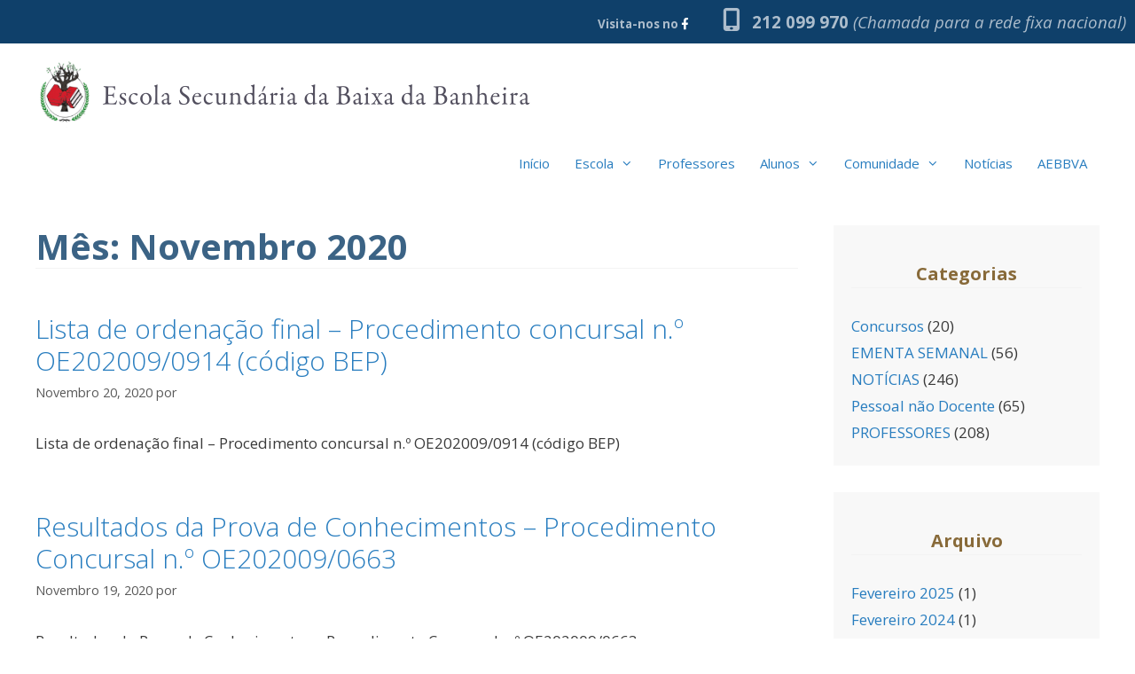

--- FILE ---
content_type: text/html; charset=UTF-8
request_url: https://www.esbb.pt/web/2020/11/
body_size: 13453
content:
<!DOCTYPE html>
<html lang="pt-PT">
<head>
	<meta charset="UTF-8">
	<title>Novembro 2020 &#8211; Escola Secundária da Baixa da Banheira</title>
<meta name='robots' content='max-image-preview:large' />
	<style>img:is([sizes="auto" i], [sizes^="auto," i]) { contain-intrinsic-size: 3000px 1500px }</style>
	<meta name="viewport" content="width=device-width, initial-scale=1"><link href='https://fonts.gstatic.com' crossorigin rel='preconnect' />
<link href='https://fonts.googleapis.com' crossorigin rel='preconnect' />
<link rel="alternate" type="application/rss+xml" title="Escola Secundária da Baixa da Banheira &raquo; Feed" href="https://www.esbb.pt/web/feed/" />
<link rel="alternate" type="application/rss+xml" title="Escola Secundária da Baixa da Banheira &raquo; Feed de comentários" href="https://www.esbb.pt/web/comments/feed/" />
<script>
window._wpemojiSettings = {"baseUrl":"https:\/\/s.w.org\/images\/core\/emoji\/15.0.3\/72x72\/","ext":".png","svgUrl":"https:\/\/s.w.org\/images\/core\/emoji\/15.0.3\/svg\/","svgExt":".svg","source":{"concatemoji":"https:\/\/www.esbb.pt\/web\/wp-includes\/js\/wp-emoji-release.min.js?ver=6.7.4"}};
/*! This file is auto-generated */
!function(i,n){var o,s,e;function c(e){try{var t={supportTests:e,timestamp:(new Date).valueOf()};sessionStorage.setItem(o,JSON.stringify(t))}catch(e){}}function p(e,t,n){e.clearRect(0,0,e.canvas.width,e.canvas.height),e.fillText(t,0,0);var t=new Uint32Array(e.getImageData(0,0,e.canvas.width,e.canvas.height).data),r=(e.clearRect(0,0,e.canvas.width,e.canvas.height),e.fillText(n,0,0),new Uint32Array(e.getImageData(0,0,e.canvas.width,e.canvas.height).data));return t.every(function(e,t){return e===r[t]})}function u(e,t,n){switch(t){case"flag":return n(e,"\ud83c\udff3\ufe0f\u200d\u26a7\ufe0f","\ud83c\udff3\ufe0f\u200b\u26a7\ufe0f")?!1:!n(e,"\ud83c\uddfa\ud83c\uddf3","\ud83c\uddfa\u200b\ud83c\uddf3")&&!n(e,"\ud83c\udff4\udb40\udc67\udb40\udc62\udb40\udc65\udb40\udc6e\udb40\udc67\udb40\udc7f","\ud83c\udff4\u200b\udb40\udc67\u200b\udb40\udc62\u200b\udb40\udc65\u200b\udb40\udc6e\u200b\udb40\udc67\u200b\udb40\udc7f");case"emoji":return!n(e,"\ud83d\udc26\u200d\u2b1b","\ud83d\udc26\u200b\u2b1b")}return!1}function f(e,t,n){var r="undefined"!=typeof WorkerGlobalScope&&self instanceof WorkerGlobalScope?new OffscreenCanvas(300,150):i.createElement("canvas"),a=r.getContext("2d",{willReadFrequently:!0}),o=(a.textBaseline="top",a.font="600 32px Arial",{});return e.forEach(function(e){o[e]=t(a,e,n)}),o}function t(e){var t=i.createElement("script");t.src=e,t.defer=!0,i.head.appendChild(t)}"undefined"!=typeof Promise&&(o="wpEmojiSettingsSupports",s=["flag","emoji"],n.supports={everything:!0,everythingExceptFlag:!0},e=new Promise(function(e){i.addEventListener("DOMContentLoaded",e,{once:!0})}),new Promise(function(t){var n=function(){try{var e=JSON.parse(sessionStorage.getItem(o));if("object"==typeof e&&"number"==typeof e.timestamp&&(new Date).valueOf()<e.timestamp+604800&&"object"==typeof e.supportTests)return e.supportTests}catch(e){}return null}();if(!n){if("undefined"!=typeof Worker&&"undefined"!=typeof OffscreenCanvas&&"undefined"!=typeof URL&&URL.createObjectURL&&"undefined"!=typeof Blob)try{var e="postMessage("+f.toString()+"("+[JSON.stringify(s),u.toString(),p.toString()].join(",")+"));",r=new Blob([e],{type:"text/javascript"}),a=new Worker(URL.createObjectURL(r),{name:"wpTestEmojiSupports"});return void(a.onmessage=function(e){c(n=e.data),a.terminate(),t(n)})}catch(e){}c(n=f(s,u,p))}t(n)}).then(function(e){for(var t in e)n.supports[t]=e[t],n.supports.everything=n.supports.everything&&n.supports[t],"flag"!==t&&(n.supports.everythingExceptFlag=n.supports.everythingExceptFlag&&n.supports[t]);n.supports.everythingExceptFlag=n.supports.everythingExceptFlag&&!n.supports.flag,n.DOMReady=!1,n.readyCallback=function(){n.DOMReady=!0}}).then(function(){return e}).then(function(){var e;n.supports.everything||(n.readyCallback(),(e=n.source||{}).concatemoji?t(e.concatemoji):e.wpemoji&&e.twemoji&&(t(e.twemoji),t(e.wpemoji)))}))}((window,document),window._wpemojiSettings);
</script>
<link rel='stylesheet' id='generate-fonts-css' href='//fonts.googleapis.com/css?family=Open+Sans:300,300italic,regular,italic,600,600italic,700,700italic,800,800italic' media='all' />
<style id='wp-emoji-styles-inline-css'>

	img.wp-smiley, img.emoji {
		display: inline !important;
		border: none !important;
		box-shadow: none !important;
		height: 1em !important;
		width: 1em !important;
		margin: 0 0.07em !important;
		vertical-align: -0.1em !important;
		background: none !important;
		padding: 0 !important;
	}
</style>
<link rel='stylesheet' id='wp-block-library-css' href='https://www.esbb.pt/web/wp-includes/css/dist/block-library/style.min.css?ver=6.7.4' media='all' />
<style id='classic-theme-styles-inline-css'>
/*! This file is auto-generated */
.wp-block-button__link{color:#fff;background-color:#32373c;border-radius:9999px;box-shadow:none;text-decoration:none;padding:calc(.667em + 2px) calc(1.333em + 2px);font-size:1.125em}.wp-block-file__button{background:#32373c;color:#fff;text-decoration:none}
</style>
<style id='global-styles-inline-css'>
:root{--wp--preset--aspect-ratio--square: 1;--wp--preset--aspect-ratio--4-3: 4/3;--wp--preset--aspect-ratio--3-4: 3/4;--wp--preset--aspect-ratio--3-2: 3/2;--wp--preset--aspect-ratio--2-3: 2/3;--wp--preset--aspect-ratio--16-9: 16/9;--wp--preset--aspect-ratio--9-16: 9/16;--wp--preset--color--black: #000000;--wp--preset--color--cyan-bluish-gray: #abb8c3;--wp--preset--color--white: #ffffff;--wp--preset--color--pale-pink: #f78da7;--wp--preset--color--vivid-red: #cf2e2e;--wp--preset--color--luminous-vivid-orange: #ff6900;--wp--preset--color--luminous-vivid-amber: #fcb900;--wp--preset--color--light-green-cyan: #7bdcb5;--wp--preset--color--vivid-green-cyan: #00d084;--wp--preset--color--pale-cyan-blue: #8ed1fc;--wp--preset--color--vivid-cyan-blue: #0693e3;--wp--preset--color--vivid-purple: #9b51e0;--wp--preset--color--contrast: var(--contrast);--wp--preset--color--contrast-2: var(--contrast-2);--wp--preset--color--contrast-3: var(--contrast-3);--wp--preset--color--base: var(--base);--wp--preset--color--base-2: var(--base-2);--wp--preset--color--base-3: var(--base-3);--wp--preset--color--accent: var(--accent);--wp--preset--gradient--vivid-cyan-blue-to-vivid-purple: linear-gradient(135deg,rgba(6,147,227,1) 0%,rgb(155,81,224) 100%);--wp--preset--gradient--light-green-cyan-to-vivid-green-cyan: linear-gradient(135deg,rgb(122,220,180) 0%,rgb(0,208,130) 100%);--wp--preset--gradient--luminous-vivid-amber-to-luminous-vivid-orange: linear-gradient(135deg,rgba(252,185,0,1) 0%,rgba(255,105,0,1) 100%);--wp--preset--gradient--luminous-vivid-orange-to-vivid-red: linear-gradient(135deg,rgba(255,105,0,1) 0%,rgb(207,46,46) 100%);--wp--preset--gradient--very-light-gray-to-cyan-bluish-gray: linear-gradient(135deg,rgb(238,238,238) 0%,rgb(169,184,195) 100%);--wp--preset--gradient--cool-to-warm-spectrum: linear-gradient(135deg,rgb(74,234,220) 0%,rgb(151,120,209) 20%,rgb(207,42,186) 40%,rgb(238,44,130) 60%,rgb(251,105,98) 80%,rgb(254,248,76) 100%);--wp--preset--gradient--blush-light-purple: linear-gradient(135deg,rgb(255,206,236) 0%,rgb(152,150,240) 100%);--wp--preset--gradient--blush-bordeaux: linear-gradient(135deg,rgb(254,205,165) 0%,rgb(254,45,45) 50%,rgb(107,0,62) 100%);--wp--preset--gradient--luminous-dusk: linear-gradient(135deg,rgb(255,203,112) 0%,rgb(199,81,192) 50%,rgb(65,88,208) 100%);--wp--preset--gradient--pale-ocean: linear-gradient(135deg,rgb(255,245,203) 0%,rgb(182,227,212) 50%,rgb(51,167,181) 100%);--wp--preset--gradient--electric-grass: linear-gradient(135deg,rgb(202,248,128) 0%,rgb(113,206,126) 100%);--wp--preset--gradient--midnight: linear-gradient(135deg,rgb(2,3,129) 0%,rgb(40,116,252) 100%);--wp--preset--font-size--small: 13px;--wp--preset--font-size--medium: 20px;--wp--preset--font-size--large: 36px;--wp--preset--font-size--x-large: 42px;--wp--preset--spacing--20: 0.44rem;--wp--preset--spacing--30: 0.67rem;--wp--preset--spacing--40: 1rem;--wp--preset--spacing--50: 1.5rem;--wp--preset--spacing--60: 2.25rem;--wp--preset--spacing--70: 3.38rem;--wp--preset--spacing--80: 5.06rem;--wp--preset--shadow--natural: 6px 6px 9px rgba(0, 0, 0, 0.2);--wp--preset--shadow--deep: 12px 12px 50px rgba(0, 0, 0, 0.4);--wp--preset--shadow--sharp: 6px 6px 0px rgba(0, 0, 0, 0.2);--wp--preset--shadow--outlined: 6px 6px 0px -3px rgba(255, 255, 255, 1), 6px 6px rgba(0, 0, 0, 1);--wp--preset--shadow--crisp: 6px 6px 0px rgba(0, 0, 0, 1);}:where(.is-layout-flex){gap: 0.5em;}:where(.is-layout-grid){gap: 0.5em;}body .is-layout-flex{display: flex;}.is-layout-flex{flex-wrap: wrap;align-items: center;}.is-layout-flex > :is(*, div){margin: 0;}body .is-layout-grid{display: grid;}.is-layout-grid > :is(*, div){margin: 0;}:where(.wp-block-columns.is-layout-flex){gap: 2em;}:where(.wp-block-columns.is-layout-grid){gap: 2em;}:where(.wp-block-post-template.is-layout-flex){gap: 1.25em;}:where(.wp-block-post-template.is-layout-grid){gap: 1.25em;}.has-black-color{color: var(--wp--preset--color--black) !important;}.has-cyan-bluish-gray-color{color: var(--wp--preset--color--cyan-bluish-gray) !important;}.has-white-color{color: var(--wp--preset--color--white) !important;}.has-pale-pink-color{color: var(--wp--preset--color--pale-pink) !important;}.has-vivid-red-color{color: var(--wp--preset--color--vivid-red) !important;}.has-luminous-vivid-orange-color{color: var(--wp--preset--color--luminous-vivid-orange) !important;}.has-luminous-vivid-amber-color{color: var(--wp--preset--color--luminous-vivid-amber) !important;}.has-light-green-cyan-color{color: var(--wp--preset--color--light-green-cyan) !important;}.has-vivid-green-cyan-color{color: var(--wp--preset--color--vivid-green-cyan) !important;}.has-pale-cyan-blue-color{color: var(--wp--preset--color--pale-cyan-blue) !important;}.has-vivid-cyan-blue-color{color: var(--wp--preset--color--vivid-cyan-blue) !important;}.has-vivid-purple-color{color: var(--wp--preset--color--vivid-purple) !important;}.has-black-background-color{background-color: var(--wp--preset--color--black) !important;}.has-cyan-bluish-gray-background-color{background-color: var(--wp--preset--color--cyan-bluish-gray) !important;}.has-white-background-color{background-color: var(--wp--preset--color--white) !important;}.has-pale-pink-background-color{background-color: var(--wp--preset--color--pale-pink) !important;}.has-vivid-red-background-color{background-color: var(--wp--preset--color--vivid-red) !important;}.has-luminous-vivid-orange-background-color{background-color: var(--wp--preset--color--luminous-vivid-orange) !important;}.has-luminous-vivid-amber-background-color{background-color: var(--wp--preset--color--luminous-vivid-amber) !important;}.has-light-green-cyan-background-color{background-color: var(--wp--preset--color--light-green-cyan) !important;}.has-vivid-green-cyan-background-color{background-color: var(--wp--preset--color--vivid-green-cyan) !important;}.has-pale-cyan-blue-background-color{background-color: var(--wp--preset--color--pale-cyan-blue) !important;}.has-vivid-cyan-blue-background-color{background-color: var(--wp--preset--color--vivid-cyan-blue) !important;}.has-vivid-purple-background-color{background-color: var(--wp--preset--color--vivid-purple) !important;}.has-black-border-color{border-color: var(--wp--preset--color--black) !important;}.has-cyan-bluish-gray-border-color{border-color: var(--wp--preset--color--cyan-bluish-gray) !important;}.has-white-border-color{border-color: var(--wp--preset--color--white) !important;}.has-pale-pink-border-color{border-color: var(--wp--preset--color--pale-pink) !important;}.has-vivid-red-border-color{border-color: var(--wp--preset--color--vivid-red) !important;}.has-luminous-vivid-orange-border-color{border-color: var(--wp--preset--color--luminous-vivid-orange) !important;}.has-luminous-vivid-amber-border-color{border-color: var(--wp--preset--color--luminous-vivid-amber) !important;}.has-light-green-cyan-border-color{border-color: var(--wp--preset--color--light-green-cyan) !important;}.has-vivid-green-cyan-border-color{border-color: var(--wp--preset--color--vivid-green-cyan) !important;}.has-pale-cyan-blue-border-color{border-color: var(--wp--preset--color--pale-cyan-blue) !important;}.has-vivid-cyan-blue-border-color{border-color: var(--wp--preset--color--vivid-cyan-blue) !important;}.has-vivid-purple-border-color{border-color: var(--wp--preset--color--vivid-purple) !important;}.has-vivid-cyan-blue-to-vivid-purple-gradient-background{background: var(--wp--preset--gradient--vivid-cyan-blue-to-vivid-purple) !important;}.has-light-green-cyan-to-vivid-green-cyan-gradient-background{background: var(--wp--preset--gradient--light-green-cyan-to-vivid-green-cyan) !important;}.has-luminous-vivid-amber-to-luminous-vivid-orange-gradient-background{background: var(--wp--preset--gradient--luminous-vivid-amber-to-luminous-vivid-orange) !important;}.has-luminous-vivid-orange-to-vivid-red-gradient-background{background: var(--wp--preset--gradient--luminous-vivid-orange-to-vivid-red) !important;}.has-very-light-gray-to-cyan-bluish-gray-gradient-background{background: var(--wp--preset--gradient--very-light-gray-to-cyan-bluish-gray) !important;}.has-cool-to-warm-spectrum-gradient-background{background: var(--wp--preset--gradient--cool-to-warm-spectrum) !important;}.has-blush-light-purple-gradient-background{background: var(--wp--preset--gradient--blush-light-purple) !important;}.has-blush-bordeaux-gradient-background{background: var(--wp--preset--gradient--blush-bordeaux) !important;}.has-luminous-dusk-gradient-background{background: var(--wp--preset--gradient--luminous-dusk) !important;}.has-pale-ocean-gradient-background{background: var(--wp--preset--gradient--pale-ocean) !important;}.has-electric-grass-gradient-background{background: var(--wp--preset--gradient--electric-grass) !important;}.has-midnight-gradient-background{background: var(--wp--preset--gradient--midnight) !important;}.has-small-font-size{font-size: var(--wp--preset--font-size--small) !important;}.has-medium-font-size{font-size: var(--wp--preset--font-size--medium) !important;}.has-large-font-size{font-size: var(--wp--preset--font-size--large) !important;}.has-x-large-font-size{font-size: var(--wp--preset--font-size--x-large) !important;}
:where(.wp-block-post-template.is-layout-flex){gap: 1.25em;}:where(.wp-block-post-template.is-layout-grid){gap: 1.25em;}
:where(.wp-block-columns.is-layout-flex){gap: 2em;}:where(.wp-block-columns.is-layout-grid){gap: 2em;}
:root :where(.wp-block-pullquote){font-size: 1.5em;line-height: 1.6;}
</style>
<link rel='stylesheet' id='contact-form-7-css' href='https://www.esbb.pt/web/wp-content/plugins/contact-form-7/includes/css/styles.css?ver=6.0.3' media='all' />
<link rel='stylesheet' id='document-gallery-css' href='https://www.esbb.pt/web/wp-content/plugins/document-gallery/assets/css/style.min.css?ver=4.4.4' media='all' />
<link rel='stylesheet' id='fontawesome-css-6-css' href='https://www.esbb.pt/web/wp-content/plugins/wp-font-awesome/font-awesome/css/fontawesome-all.min.css?ver=1.8.0' media='all' />
<link rel='stylesheet' id='fontawesome-css-4-css' href='https://www.esbb.pt/web/wp-content/plugins/wp-font-awesome/font-awesome/css/v4-shims.min.css?ver=1.8.0' media='all' />
<link rel='stylesheet' id='generate-style-grid-css' href='https://www.esbb.pt/web/wp-content/themes/generatepress/assets/css/unsemantic-grid.min.css?ver=3.5.1' media='all' />
<link rel='stylesheet' id='generate-style-css' href='https://www.esbb.pt/web/wp-content/themes/generatepress/assets/css/style.min.css?ver=3.5.1' media='all' />
<style id='generate-style-inline-css'>
body{background-color:#ffffff;color:#3a3a3a;}a{color:#287dbf;}a:hover, a:focus, a:active{color:#164569;}body .grid-container{max-width:1400px;}.wp-block-group__inner-container{max-width:1400px;margin-left:auto;margin-right:auto;}.generate-back-to-top{font-size:20px;border-radius:3px;position:fixed;bottom:30px;right:30px;line-height:40px;width:40px;text-align:center;z-index:10;transition:opacity 300ms ease-in-out;opacity:0.1;transform:translateY(1000px);}.generate-back-to-top__show{opacity:1;transform:translateY(0);}:root{--contrast:#222222;--contrast-2:#575760;--contrast-3:#b2b2be;--base:#f0f0f0;--base-2:#f7f8f9;--base-3:#ffffff;--accent:#1e73be;}:root .has-contrast-color{color:var(--contrast);}:root .has-contrast-background-color{background-color:var(--contrast);}:root .has-contrast-2-color{color:var(--contrast-2);}:root .has-contrast-2-background-color{background-color:var(--contrast-2);}:root .has-contrast-3-color{color:var(--contrast-3);}:root .has-contrast-3-background-color{background-color:var(--contrast-3);}:root .has-base-color{color:var(--base);}:root .has-base-background-color{background-color:var(--base);}:root .has-base-2-color{color:var(--base-2);}:root .has-base-2-background-color{background-color:var(--base-2);}:root .has-base-3-color{color:var(--base-3);}:root .has-base-3-background-color{background-color:var(--base-3);}:root .has-accent-color{color:var(--accent);}:root .has-accent-background-color{background-color:var(--accent);}body, button, input, select, textarea{font-family:"Open Sans", sans-serif;}body{line-height:1.5;}.entry-content > [class*="wp-block-"]:not(:last-child):not(.wp-block-heading){margin-bottom:1.5em;}.main-title{font-size:45px;}.main-navigation .main-nav ul ul li a{font-size:14px;}.sidebar .widget, .footer-widgets .widget{font-size:17px;}h1{font-weight:300;font-size:40px;}h2{font-weight:300;font-size:30px;}h3{font-size:20px;}h4{font-size:inherit;}h5{font-size:inherit;}@media (max-width:768px){.main-title{font-size:30px;}h1{font-size:30px;}h2{font-size:25px;}}.top-bar{background-color:#636363;color:#ffffff;}.top-bar a{color:#ffffff;}.top-bar a:hover{color:#303030;}.site-header{background-color:#ffffff;color:#3a3a3a;}.site-header a{color:#3a3a3a;}.main-title a,.main-title a:hover{color:#222222;}.site-description{color:#757575;}.main-navigation,.main-navigation ul ul{background-color:#222222;}.main-navigation .main-nav ul li a, .main-navigation .menu-toggle, .main-navigation .menu-bar-items{color:#ffffff;}.main-navigation .main-nav ul li:not([class*="current-menu-"]):hover > a, .main-navigation .main-nav ul li:not([class*="current-menu-"]):focus > a, .main-navigation .main-nav ul li.sfHover:not([class*="current-menu-"]) > a, .main-navigation .menu-bar-item:hover > a, .main-navigation .menu-bar-item.sfHover > a{color:#ffffff;background-color:#3f3f3f;}button.menu-toggle:hover,button.menu-toggle:focus,.main-navigation .mobile-bar-items a,.main-navigation .mobile-bar-items a:hover,.main-navigation .mobile-bar-items a:focus{color:#ffffff;}.main-navigation .main-nav ul li[class*="current-menu-"] > a{color:#ffffff;background-color:#3f3f3f;}.navigation-search input[type="search"],.navigation-search input[type="search"]:active, .navigation-search input[type="search"]:focus, .main-navigation .main-nav ul li.search-item.active > a, .main-navigation .menu-bar-items .search-item.active > a{color:#ffffff;background-color:#3f3f3f;}.main-navigation ul ul{background-color:#3f3f3f;}.main-navigation .main-nav ul ul li a{color:#ffffff;}.main-navigation .main-nav ul ul li:not([class*="current-menu-"]):hover > a,.main-navigation .main-nav ul ul li:not([class*="current-menu-"]):focus > a, .main-navigation .main-nav ul ul li.sfHover:not([class*="current-menu-"]) > a{color:#ffffff;background-color:#4f4f4f;}.main-navigation .main-nav ul ul li[class*="current-menu-"] > a{color:#ffffff;background-color:#4f4f4f;}.separate-containers .inside-article, .separate-containers .comments-area, .separate-containers .page-header, .one-container .container, .separate-containers .paging-navigation, .inside-page-header{background-color:#ffffff;}.entry-meta{color:#595959;}.entry-meta a{color:#595959;}.entry-meta a:hover{color:#1e73be;}.sidebar .widget{background-color:#ffffff;}.sidebar .widget .widget-title{color:#000000;}.footer-widgets{background-color:#ffffff;}.footer-widgets .widget-title{color:#000000;}.site-info{color:#ffffff;background-color:#222222;}.site-info a{color:#ffffff;}.site-info a:hover{color:#606060;}.footer-bar .widget_nav_menu .current-menu-item a{color:#606060;}input[type="text"],input[type="email"],input[type="url"],input[type="password"],input[type="search"],input[type="tel"],input[type="number"],textarea,select{color:#666666;background-color:#fafafa;border-color:#cccccc;}input[type="text"]:focus,input[type="email"]:focus,input[type="url"]:focus,input[type="password"]:focus,input[type="search"]:focus,input[type="tel"]:focus,input[type="number"]:focus,textarea:focus,select:focus{color:#666666;background-color:#ffffff;border-color:#bfbfbf;}button,html input[type="button"],input[type="reset"],input[type="submit"],a.button,a.wp-block-button__link:not(.has-background){color:#ffffff;background-color:#666666;}button:hover,html input[type="button"]:hover,input[type="reset"]:hover,input[type="submit"]:hover,a.button:hover,button:focus,html input[type="button"]:focus,input[type="reset"]:focus,input[type="submit"]:focus,a.button:focus,a.wp-block-button__link:not(.has-background):active,a.wp-block-button__link:not(.has-background):focus,a.wp-block-button__link:not(.has-background):hover{color:#ffffff;background-color:#3f3f3f;}a.generate-back-to-top{background-color:rgba( 0,0,0,0.4 );color:#ffffff;}a.generate-back-to-top:hover,a.generate-back-to-top:focus{background-color:rgba( 0,0,0,0.6 );color:#ffffff;}:root{--gp-search-modal-bg-color:var(--base-3);--gp-search-modal-text-color:var(--contrast);--gp-search-modal-overlay-bg-color:rgba(0,0,0,0.2);}@media (max-width: 768px){.main-navigation .menu-bar-item:hover > a, .main-navigation .menu-bar-item.sfHover > a{background:none;color:#ffffff;}}.inside-top-bar{padding:10px;}.inside-header{padding:40px;}.site-main .wp-block-group__inner-container{padding:40px;}.entry-content .alignwide, body:not(.no-sidebar) .entry-content .alignfull{margin-left:-40px;width:calc(100% + 80px);max-width:calc(100% + 80px);}.main-navigation .main-nav ul li a,.menu-toggle,.main-navigation .mobile-bar-items a{padding-left:14px;padding-right:14px;}.main-navigation .main-nav ul ul li a{padding:10px 14px 10px 14px;}.rtl .menu-item-has-children .dropdown-menu-toggle{padding-left:14px;}.menu-item-has-children .dropdown-menu-toggle{padding-right:14px;}.rtl .main-navigation .main-nav ul li.menu-item-has-children > a{padding-right:14px;}.site-info{padding:20px;}@media (max-width:768px){.separate-containers .inside-article, .separate-containers .comments-area, .separate-containers .page-header, .separate-containers .paging-navigation, .one-container .site-content, .inside-page-header{padding:30px;}.site-main .wp-block-group__inner-container{padding:30px;}.site-info{padding-right:10px;padding-left:10px;}.entry-content .alignwide, body:not(.no-sidebar) .entry-content .alignfull{margin-left:-30px;width:calc(100% + 60px);max-width:calc(100% + 60px);}}.one-container .sidebar .widget{padding:0px;}@media (max-width: 768px){.main-navigation .menu-toggle,.main-navigation .mobile-bar-items,.sidebar-nav-mobile:not(#sticky-placeholder){display:block;}.main-navigation ul,.gen-sidebar-nav{display:none;}[class*="nav-float-"] .site-header .inside-header > *{float:none;clear:both;}}
.dynamic-author-image-rounded{border-radius:100%;}.dynamic-featured-image, .dynamic-author-image{vertical-align:middle;}.one-container.blog .dynamic-content-template:not(:last-child), .one-container.archive .dynamic-content-template:not(:last-child){padding-bottom:0px;}.dynamic-entry-excerpt > p:last-child{margin-bottom:0px;}
</style>
<link rel='stylesheet' id='generate-mobile-style-css' href='https://www.esbb.pt/web/wp-content/themes/generatepress/assets/css/mobile.min.css?ver=3.5.1' media='all' />
<link rel='stylesheet' id='generate-font-icons-css' href='https://www.esbb.pt/web/wp-content/themes/generatepress/assets/css/components/font-icons.min.css?ver=3.5.1' media='all' />
<link rel='stylesheet' id='font-awesome-css' href='https://www.esbb.pt/web/wp-content/themes/generatepress/assets/css/components/font-awesome.min.css?ver=4.7' media='all' />
<link rel='stylesheet' id='generate-blog-images-css' href='https://www.esbb.pt/web/wp-content/plugins/gp-premium/blog/functions/css/featured-images.min.css?ver=2.5.0' media='all' />
		<script type="text/javascript">
			ajaxurl = typeof(ajaxurl) !== 'string' ? 'https://www.esbb.pt/web/wp-admin/admin-ajax.php' : ajaxurl;
		</script>
		<script src="https://www.esbb.pt/web/wp-includes/js/jquery/jquery.min.js?ver=3.7.1" id="jquery-core-js"></script>
<script src="https://www.esbb.pt/web/wp-includes/js/jquery/jquery-migrate.min.js?ver=3.4.1" id="jquery-migrate-js"></script>
<link rel="https://api.w.org/" href="https://www.esbb.pt/web/wp-json/" /><link rel="EditURI" type="application/rsd+xml" title="RSD" href="https://www.esbb.pt/web/xmlrpc.php?rsd" />
<meta name="generator" content="WordPress 6.7.4" />
		<style id="wp-custom-css">
			/*
Aqui pode adicionar o seu próprio CSS.

Clique no ícone de ajuda acima para saber mais.
*/




/* BARRA DE TOPO CONTACTOS E REDES SOCIAOS*/
.top-bar {
text-align:right;
margin:0;
padding:0px;
background-color:#0F406A;
color:#ADBDCC;
}

/*RODAPÉ SITEINFO*/
.site-info {
display: none;
}

.main-navigation, .main-navigation ul ul {
    background-color: #ffffff;
}

.main-navigation .main-nav ul li a, .menu-toggle {
 color: #287DBF;
/*font-weight:bold;*/
}


/*Menu de Topo*/
.main-navigation .main-nav ul li > a:hover, .main-navigation .main-nav ul li > a:focus,  .main-navigation .main-nav ul li.sfHover > a {
    color: #164569;
    background-color: #FFFFFF;

}
button.menu-toggle:hover, button.menu-toggle:focus, .main-navigation .mobile-bar-items a, .main-navigation .mobile-bar-items a:hover, .main-navigation .mobile-bar-items a:focus {
    color: #ffffff;
}
.main-navigation .main-nav ul li[class*="current-menu-"] > a {
    color: #164569;
    background-color: #ffffff;
font-weight:bold;
}
.main-navigation .main-nav ul li[class*="current-menu-"] > a:hover, .main-navigation .main-nav ul li[class*="current-menu-"].sfHover > a {
    color: #ffffff;
    background-color: #195076;

}
.navigation-search input[type="search"], .navigation-search input[type="search"]:active {
    color: #195076;
    background-color: #195076;

}
.navigation-search input[type="search"]:focus {
    color: red;
    background-color: #195076;
}
.main-navigation ul ul {
    background-color: #195076;
color: red;
}

.inside-header{
padding-top:20px;
padding-bottom:0px;
}

.main-nav{
padding-top:10px;
}

/*LISTAS*/

ul li.listesbb {
    list-style: disc inside none;
}

#listesbb {
margin-bottom:20px;
margin-left: 30px;
}

#listesbb li {
list-style: disc outside none;
}

/* REMOVER NOME DA CATEGORIA NO ARTIGO*/ 
.cat-links {
	display: none;
}

/* REMOVER NOME DO ADMINISTRADOR DO ARGIGO*/ 
span.author.vcard {
display: none;
}

footer.entry-meta{
display: none;
}

h2{

}

div.inside-article{
margin-bottom:0px;
}

hr{
margin:0px;
margin-top:20px;
}

article {
margin:0px;
}

.sidebar .widget {
    background-color: #F8F8F8;
padding-left:10px;
}

.sidebar .widget .widget-title {
    color: #886A39;
text-align: center;
padding-top:20px;
font-weight: bold;
border-bottom: 1px solid #F3F3F3;
}

.one-container .sidebar .widget {
    padding: 20px;
}

.page-header {
    margin-bottom: 50px;
border-bottom: 1px solid #F3F3F3;

}

div.taxonomy-description{
display: none;
}

h1.page-title{
font-weight: bold;
color:#3B6385;
}

.entry-content, .entry-summary, .page-content {
    margin: 1em 0 0;
}

.read-more-container{
border-bottom: 1px solid #F3F3F3;
padding-bottom:5px;
}

.one-container .inside-article {
    padding: 0 0 0px;
}

.post-image {
    margin: 1em 0 0;
}		</style>
		</head>

<body data-rsssl=1 class="archive date wp-custom-logo wp-embed-responsive post-image-below-header post-image-aligned-center sticky-menu-fade right-sidebar nav-float-right one-container contained-header active-footer-widgets-2 header-aligned-left dropdown-hover" itemtype="https://schema.org/Blog" itemscope>
	<a class="screen-reader-text skip-link" href="#content" title="Saltar para o conteúdo">Saltar para o conteúdo</a>		<div class="top-bar top-bar-align-right">
			<div class="inside-top-bar grid-container grid-parent">
				<aside id="sow-editor-5" class="widget inner-padding widget_sow-editor"><div
			
			class="so-widget-sow-editor so-widget-sow-editor-base"
			
		><h2 class="widget-title">Barra de topo</h2>
<div class="siteorigin-widget-tinymce textwidget">
	<span style="font-size: 10pt; padding-right: 6px;">
<strong>Visita-nos no</strong>

<a href="https://www.facebook.com/pages/ESBB/500720663328105?sk=timeline" target="_blank" rel="noopener"><span style="padding-right: 30px;"><i class="fa fa-facebook"></i></span></a></span>
<i class="fa fa-mobile fa-2x"></i>
<span style="font-size: 14pt; padding-left: 10px;"><strong> 212 099 970 </strong><em>(Chamada para a rede fixa nacional)</em></span></div>
</div></aside>			</div>
		</div>
				<header class="site-header grid-container grid-parent" id="masthead" aria-label="Site"  itemtype="https://schema.org/WPHeader" itemscope>
			<div class="inside-header grid-container grid-parent">
				<div class="site-logo">
					<a href="https://www.esbb.pt/web/" rel="home">
						<img  class="header-image is-logo-image" alt="Escola Secundária da Baixa da Banheira" src="https://www.esbb.pt/web/wp-content/uploads/2020/09/ESBB_Logo.png" />
					</a>
				</div>		<nav class="main-navigation grid-container grid-parent sub-menu-right" id="site-navigation" aria-label="Principal"  itemtype="https://schema.org/SiteNavigationElement" itemscope>
			<div class="inside-navigation grid-container grid-parent">
								<button class="menu-toggle" aria-controls="primary-menu" aria-expanded="false">
					<span class="mobile-menu">Menu</span>				</button>
				<div id="primary-menu" class="main-nav"><ul id="menu-menu-geral-de-topo" class=" menu sf-menu"><li id="menu-item-120" class="menu-item menu-item-type-post_type menu-item-object-page menu-item-home menu-item-120"><a href="https://www.esbb.pt/web/">Início</a></li>
<li id="menu-item-123" class="menu-item menu-item-type-post_type menu-item-object-page menu-item-has-children menu-item-123"><a href="https://www.esbb.pt/web/escola-pagina-menu/">Escola<span role="presentation" class="dropdown-menu-toggle"></span></a>
<ul class="sub-menu">
	<li id="menu-item-1914" class="menu-item menu-item-type-post_type menu-item-object-post menu-item-1914"><a href="https://www.esbb.pt/web/2018/03/12/jantar-comemorativo-do-40-o-aniversario-da-escola-secundaria-da-baixa-da-banheira/">Comemorações do 40.º aniversário da ESBB</a></li>
	<li id="menu-item-1046" class="menu-item menu-item-type-custom menu-item-object-custom menu-item-has-children menu-item-1046"><a>Ação Social Escolar<span role="presentation" class="dropdown-menu-toggle"></span></a>
	<ul class="sub-menu">
		<li id="menu-item-125" class="menu-item menu-item-type-post_type menu-item-object-page menu-item-125"><a href="https://www.esbb.pt/web/escola-pagina-menu/acao-social-escolar/auxilios-economicos/">Auxílios Económicos</a></li>
		<li id="menu-item-126" class="menu-item menu-item-type-post_type menu-item-object-page menu-item-126"><a href="https://www.esbb.pt/web/escola-pagina-menu/acao-social-escolar/bufete/">Bufete</a></li>
		<li id="menu-item-127" class="menu-item menu-item-type-post_type menu-item-object-page menu-item-127"><a href="https://www.esbb.pt/web/escola-pagina-menu/acao-social-escolar/papelaria/">Papelaria</a></li>
		<li id="menu-item-128" class="menu-item menu-item-type-post_type menu-item-object-page menu-item-128"><a href="https://www.esbb.pt/web/escola-pagina-menu/acao-social-escolar/refeitorio/">Refeitório</a></li>
		<li id="menu-item-129" class="menu-item menu-item-type-post_type menu-item-object-page menu-item-129"><a href="https://www.esbb.pt/web/escola-pagina-menu/acao-social-escolar/seguro-escolar/">Seguro Escolar</a></li>
		<li id="menu-item-130" class="menu-item menu-item-type-post_type menu-item-object-page menu-item-130"><a href="https://www.esbb.pt/web/escola-pagina-menu/acao-social-escolar/transportes-escolares/">Transportes Escolares</a></li>
	</ul>
</li>
	<li id="menu-item-131" class="menu-item menu-item-type-post_type menu-item-object-page menu-item-131"><a href="https://www.esbb.pt/web/escola-pagina-menu/clube-da-ciencia/">Clube da Ciência</a></li>
	<li id="menu-item-1247" class="menu-item menu-item-type-post_type menu-item-object-page menu-item-1247"><a href="https://www.esbb.pt/web/escola-pagina-menu/documentos-gerais/">Documentos Gerais</a></li>
	<li id="menu-item-1049" class="menu-item menu-item-type-custom menu-item-object-custom menu-item-has-children menu-item-1049"><a>Serviços<span role="presentation" class="dropdown-menu-toggle"></span></a>
	<ul class="sub-menu">
		<li id="menu-item-144" class="menu-item menu-item-type-post_type menu-item-object-page menu-item-144"><a href="https://www.esbb.pt/web/escola-pagina-menu/servicos/cdibiblioteca/">CDI/Biblioteca</a></li>
		<li id="menu-item-145" class="menu-item menu-item-type-post_type menu-item-object-page menu-item-145"><a href="https://www.esbb.pt/web/escola-pagina-menu/servicos/reprografia/">Reprografia</a></li>
		<li id="menu-item-146" class="menu-item menu-item-type-post_type menu-item-object-page menu-item-146"><a href="https://www.esbb.pt/web/escola-pagina-menu/servicos/secretaria/">Secretaria</a></li>
	</ul>
</li>
	<li id="menu-item-3298" class="menu-item menu-item-type-taxonomy menu-item-object-category menu-item-3298"><a href="https://www.esbb.pt/web/category/ementas/">Ementa Semanal</a></li>
	<li id="menu-item-1562" class="menu-item menu-item-type-custom menu-item-object-custom menu-item-1562"><a href="http://www.esbb.pt/modules/tinycontent/pdf/ESBB_Atendimento_Qualifica.pdf">Centro Qualifica</a></li>
	<li id="menu-item-260" class="menu-item menu-item-type-post_type menu-item-object-page menu-item-260"><a href="https://www.esbb.pt/web/escola-pagina-menu/links/">Links</a></li>
	<li id="menu-item-263" class="menu-item menu-item-type-post_type menu-item-object-page menu-item-263"><a href="https://www.esbb.pt/web/contactos/">Contactos</a></li>
</ul>
</li>
<li id="menu-item-166" class="menu-item menu-item-type-taxonomy menu-item-object-category menu-item-166"><a href="https://www.esbb.pt/web/category/concursos/concursospessoaldocente/">Professores</a></li>
<li id="menu-item-121" class="menu-item menu-item-type-post_type menu-item-object-page menu-item-has-children menu-item-121"><a href="https://www.esbb.pt/web/alunos-pagina-menu/">Alunos<span role="presentation" class="dropdown-menu-toggle"></span></a>
<ul class="sub-menu">
	<li id="menu-item-4525" class="menu-item menu-item-type-post_type menu-item-object-page menu-item-4525"><a href="https://www.esbb.pt/web/exames-2024/">Exames 2024</a></li>
	<li id="menu-item-3773" class="menu-item menu-item-type-custom menu-item-object-custom menu-item-3773"><a href="https://aebbva.pt/manuais-escolares-2024-2025/">Manuais Escolares</a></li>
	<li id="menu-item-149" class="menu-item menu-item-type-custom menu-item-object-custom menu-item-149"><a href="http://cursos.esbb.pt/">Oferta Formativa 20/21</a></li>
	<li id="menu-item-164" class="menu-item menu-item-type-post_type menu-item-object-page menu-item-164"><a href="https://www.esbb.pt/web/alunos-pagina-menu/rvcccno/">RVCC/CNO</a></li>
</ul>
</li>
<li id="menu-item-122" class="menu-item menu-item-type-post_type menu-item-object-page menu-item-has-children menu-item-122"><a href="https://www.esbb.pt/web/comunidade-pagina-menu/">Comunidade<span role="presentation" class="dropdown-menu-toggle"></span></a>
<ul class="sub-menu">
	<li id="menu-item-170" class="menu-item menu-item-type-post_type menu-item-object-page menu-item-170"><a href="https://www.esbb.pt/web/comunidade-pagina-menu/associacao-de-estudantes/">Associação de Estudantes</a></li>
	<li id="menu-item-171" class="menu-item menu-item-type-taxonomy menu-item-object-category menu-item-171"><a href="https://www.esbb.pt/web/category/concursos/concursospessoalnaodocente/">Pessoal não Docente &#8211; Concursos</a></li>
	<li id="menu-item-181" class="menu-item menu-item-type-post_type menu-item-object-page menu-item-181"><a href="https://www.esbb.pt/web/comunidade-pagina-menu/associacao-de-pais/">Associação de Pais e Encarregados de Educação</a></li>
	<li id="menu-item-183" class="menu-item menu-item-type-post_type menu-item-object-page menu-item-183"><a href="https://www.esbb.pt/web/comunidade-pagina-menu/formularios-uteis/">Formulários úteis</a></li>
	<li id="menu-item-184" class="menu-item menu-item-type-post_type menu-item-object-page menu-item-184"><a href="https://www.esbb.pt/web/comunidade-pagina-menu/protocolos-e-acordos/">Protocolos e Acordos</a></li>
	<li id="menu-item-1285" class="menu-item menu-item-type-custom menu-item-object-custom menu-item-1285"><a href="https://www.ine.pt/xportal/xmain?xpgid=ine_main&#038;xpid=INE">Estatísticas</a></li>
</ul>
</li>
<li id="menu-item-167" class="menu-item menu-item-type-taxonomy menu-item-object-category menu-item-167"><a href="https://www.esbb.pt/web/category/geral/">Notícias</a></li>
<li id="menu-item-3278" class="menu-item menu-item-type-custom menu-item-object-custom menu-item-3278"><a href="https://aebbva.pt/">AEBBVA</a></li>
</ul></div>			</div>
		</nav>
					</div>
		</header>
		
	<div class="site grid-container container hfeed grid-parent" id="page">
				<div class="site-content" id="content">
			
	<div class="content-area grid-parent mobile-grid-100 grid-75 tablet-grid-75" id="primary">
		<main class="site-main" id="main">
					<header class="page-header" aria-label="Página">
			
			<h1 class="page-title">
				Mês: <span>Novembro 2020</span>			</h1>

					</header>
		<article id="post-3471" class="post-3471 post type-post status-publish format-standard hentry category-concursospessoalnaodocente" itemtype="https://schema.org/CreativeWork" itemscope>
	<div class="inside-article">
					<header class="entry-header">
				<h2 class="entry-title" itemprop="headline"><a href="https://www.esbb.pt/web/2020/11/20/lista-de-ordenacao-final-procedimento-concursal-n-o-oe202009-0914-codigo-bep/" rel="bookmark">Lista de ordenação final &#8211; Procedimento concursal n.º OE202009/0914 (código BEP)</a></h2>		<div class="entry-meta">
			<span class="posted-on"><time class="updated" datetime="2020-12-10T22:38:09+00:00" itemprop="dateModified">Dezembro 10, 2020</time><time class="entry-date published" datetime="2020-11-20T16:10:01+00:00" itemprop="datePublished">Novembro 20, 2020</time></span> <span class="byline">por <span class="author vcard" itemprop="author" itemtype="https://schema.org/Person" itemscope><a class="url fn n" href="https://www.esbb.pt/web/author/esbbadmin2017/" title="Ver todos os artigos de ESBBadmin2017" rel="author" itemprop="url"><span class="author-name" itemprop="name">ESBBadmin2017</span></a></span></span> 		</div>
					</header>
			
			<div class="entry-summary" itemprop="text">
				<p>Lista de ordenação final – Procedimento concursal n.º OE202009/0914 (código BEP)</p>
			</div>

				<footer class="entry-meta" aria-label="Metadados de conteúdo">
			<span class="cat-links"><span class="screen-reader-text">Categorias </span><a href="https://www.esbb.pt/web/category/concursos/concursospessoalnaodocente/" rel="category tag">Pessoal não Docente</a></span> 		</footer>
			</div>
</article>
<article id="post-3466" class="post-3466 post type-post status-publish format-standard hentry category-concursospessoalnaodocente" itemtype="https://schema.org/CreativeWork" itemscope>
	<div class="inside-article">
					<header class="entry-header">
				<h2 class="entry-title" itemprop="headline"><a href="https://www.esbb.pt/web/2020/11/19/resultados-da-prova-de-conhecimentos-procedimento-concursal-n-o-oe202009-0663/" rel="bookmark">Resultados da Prova de Conhecimentos &#8211; Procedimento Concursal n.º OE202009/0663</a></h2>		<div class="entry-meta">
			<span class="posted-on"><time class="entry-date published" datetime="2020-11-19T11:15:02+00:00" itemprop="datePublished">Novembro 19, 2020</time></span> <span class="byline">por <span class="author vcard" itemprop="author" itemtype="https://schema.org/Person" itemscope><a class="url fn n" href="https://www.esbb.pt/web/author/esbbadmin2017/" title="Ver todos os artigos de ESBBadmin2017" rel="author" itemprop="url"><span class="author-name" itemprop="name">ESBBadmin2017</span></a></span></span> 		</div>
					</header>
			
			<div class="entry-summary" itemprop="text">
				<p>Resultados da Prova de Conhecimentos &#8211; Procedimento Concursal n.º OE202009/0663</p>
			</div>

				<footer class="entry-meta" aria-label="Metadados de conteúdo">
			<span class="cat-links"><span class="screen-reader-text">Categorias </span><a href="https://www.esbb.pt/web/category/concursos/concursospessoalnaodocente/" rel="category tag">Pessoal não Docente</a></span> 		</footer>
			</div>
</article>
<article id="post-3458" class="post-3458 post type-post status-publish format-standard hentry category-concursospessoalnaodocente" itemtype="https://schema.org/CreativeWork" itemscope>
	<div class="inside-article">
					<header class="entry-header">
				<h2 class="entry-title" itemprop="headline"><a href="https://www.esbb.pt/web/2020/11/17/ordenacao-final-do-procedimento-concursal-n-o-oe202010-0802-codigo-bep/" rel="bookmark">Ordenação Final do procedimento concursal n.º OE202010/0802 (código BEP)</a></h2>		<div class="entry-meta">
			<span class="posted-on"><time class="entry-date published" datetime="2020-11-17T17:13:08+00:00" itemprop="datePublished">Novembro 17, 2020</time></span> <span class="byline">por <span class="author vcard" itemprop="author" itemtype="https://schema.org/Person" itemscope><a class="url fn n" href="https://www.esbb.pt/web/author/esbbadmin2017/" title="Ver todos os artigos de ESBBadmin2017" rel="author" itemprop="url"><span class="author-name" itemprop="name">ESBBadmin2017</span></a></span></span> 		</div>
					</header>
			
			<div class="entry-summary" itemprop="text">
				<p>Ordenação Final do procedimento concursal n.º OE202010/0802 (código BEP)</p>
			</div>

				<footer class="entry-meta" aria-label="Metadados de conteúdo">
			<span class="cat-links"><span class="screen-reader-text">Categorias </span><a href="https://www.esbb.pt/web/category/concursos/concursospessoalnaodocente/" rel="category tag">Pessoal não Docente</a></span> 		</footer>
			</div>
</article>
<article id="post-3453" class="post-3453 post type-post status-publish format-standard hentry category-concursospessoalnaodocente" itemtype="https://schema.org/CreativeWork" itemscope>
	<div class="inside-article">
					<header class="entry-header">
				<h2 class="entry-title" itemprop="headline"><a href="https://www.esbb.pt/web/2020/11/16/convocatorias-dos-metodos-de-selecao-do-procedimento-concursal-n-o-oe202009-0663-codigo-bep/" rel="bookmark">Convocatórias dos Métodos de seleção do procedimento concursal n.º OE202009/0663 (Código BEP)</a></h2>		<div class="entry-meta">
			<span class="posted-on"><time class="entry-date published" datetime="2020-11-16T11:51:51+00:00" itemprop="datePublished">Novembro 16, 2020</time></span> <span class="byline">por <span class="author vcard" itemprop="author" itemtype="https://schema.org/Person" itemscope><a class="url fn n" href="https://www.esbb.pt/web/author/esbbadmin2017/" title="Ver todos os artigos de ESBBadmin2017" rel="author" itemprop="url"><span class="author-name" itemprop="name">ESBBadmin2017</span></a></span></span> 		</div>
					</header>
			
			<div class="entry-summary" itemprop="text">
				<p>Avaliação Psicológica &#8211; Fase 1 Avaliação Psicológica &#8211; Fase 2 e Entrevista Profissional de Seleção Entrevistas Avaliação de Competências e Profissional de Seleção</p>
			</div>

				<footer class="entry-meta" aria-label="Metadados de conteúdo">
			<span class="cat-links"><span class="screen-reader-text">Categorias </span><a href="https://www.esbb.pt/web/category/concursos/concursospessoalnaodocente/" rel="category tag">Pessoal não Docente</a></span> 		</footer>
			</div>
</article>
<article id="post-3461" class="post-3461 post type-post status-publish format-standard hentry category-ementas" itemtype="https://schema.org/CreativeWork" itemscope>
	<div class="inside-article">
					<header class="entry-header">
				<h2 class="entry-title" itemprop="headline"><a href="https://www.esbb.pt/web/2020/11/16/ementa-semanal-de-16-11-2020-a-20-11-2020/" rel="bookmark">Ementa Semanal de: 16-11-2020 a 20-11-2020</a></h2>		<div class="entry-meta">
			<span class="posted-on"><time class="updated" datetime="2020-11-17T17:28:49+00:00" itemprop="dateModified">Novembro 17, 2020</time><time class="entry-date published" datetime="2020-11-16T10:26:57+00:00" itemprop="datePublished">Novembro 16, 2020</time></span> <span class="byline">por <span class="author vcard" itemprop="author" itemtype="https://schema.org/Person" itemscope><a class="url fn n" href="https://www.esbb.pt/web/author/esbbadmin2017/" title="Ver todos os artigos de ESBBadmin2017" rel="author" itemprop="url"><span class="author-name" itemprop="name">ESBBadmin2017</span></a></span></span> 		</div>
					</header>
			
			<div class="entry-summary" itemprop="text">
				<p>Ementa Semanal de: 16-11-2020 a 20-11-2020</p>
			</div>

				<footer class="entry-meta" aria-label="Metadados de conteúdo">
			<span class="cat-links"><span class="screen-reader-text">Categorias </span><a href="https://www.esbb.pt/web/category/ementas/" rel="category tag">EMENTA SEMANAL</a></span> 		</footer>
			</div>
</article>
<article id="post-3448" class="post-3448 post type-post status-publish format-standard hentry category-concursospessoaldocente" itemtype="https://schema.org/CreativeWork" itemscope>
	<div class="inside-article">
					<header class="entry-header">
				<h2 class="entry-title" itemprop="headline"><a href="https://www.esbb.pt/web/2020/11/11/contratacao-de-escola-recrutamento-de-docentes-para-o-grupo-de-recrutamento-410/" rel="bookmark">Contratação de Escola &#8211; Recrutamento de docentes para o Grupo de Recrutamento 410</a></h2>		<div class="entry-meta">
			<span class="posted-on"><time class="updated" datetime="2020-11-12T15:15:21+00:00" itemprop="dateModified">Novembro 12, 2020</time><time class="entry-date published" datetime="2020-11-11T15:14:32+00:00" itemprop="datePublished">Novembro 11, 2020</time></span> <span class="byline">por <span class="author vcard" itemprop="author" itemtype="https://schema.org/Person" itemscope><a class="url fn n" href="https://www.esbb.pt/web/author/esbbadmin2017/" title="Ver todos os artigos de ESBBadmin2017" rel="author" itemprop="url"><span class="author-name" itemprop="name">ESBBadmin2017</span></a></span></span> 		</div>
					</header>
			
			<div class="entry-summary" itemprop="text">
				<p>Contratação de Escola &#8211; Recrutamento de docentes para o Grupo de Recrutamento 410</p>
			</div>

				<footer class="entry-meta" aria-label="Metadados de conteúdo">
			<span class="cat-links"><span class="screen-reader-text">Categorias </span><a href="https://www.esbb.pt/web/category/concursos/concursospessoaldocente/" rel="category tag">PROFESSORES</a></span> 		</footer>
			</div>
</article>
<article id="post-3443" class="post-3443 post type-post status-publish format-standard hentry category-concursospessoaldocente" itemtype="https://schema.org/CreativeWork" itemscope>
	<div class="inside-article">
					<header class="entry-header">
				<h2 class="entry-title" itemprop="headline"><a href="https://www.esbb.pt/web/2020/11/11/contratacao-de-escola-recrutamento-de-docentes-para-o-grupo-de-recrutamento-330/" rel="bookmark">Contratação de Escola &#8211; Recrutamento de docentes para o Grupo de Recrutamento 330</a></h2>		<div class="entry-meta">
			<span class="posted-on"><time class="updated" datetime="2020-11-12T15:14:13+00:00" itemprop="dateModified">Novembro 12, 2020</time><time class="entry-date published" datetime="2020-11-11T15:11:39+00:00" itemprop="datePublished">Novembro 11, 2020</time></span> <span class="byline">por <span class="author vcard" itemprop="author" itemtype="https://schema.org/Person" itemscope><a class="url fn n" href="https://www.esbb.pt/web/author/esbbadmin2017/" title="Ver todos os artigos de ESBBadmin2017" rel="author" itemprop="url"><span class="author-name" itemprop="name">ESBBadmin2017</span></a></span></span> 		</div>
					</header>
			
			<div class="entry-summary" itemprop="text">
				<p>Contratação de Escola &#8211; Recrutamento de docentes para o Grupo de Recrutamento 330</p>
			</div>

				<footer class="entry-meta" aria-label="Metadados de conteúdo">
			<span class="cat-links"><span class="screen-reader-text">Categorias </span><a href="https://www.esbb.pt/web/category/concursos/concursospessoaldocente/" rel="category tag">PROFESSORES</a></span> 		</footer>
			</div>
</article>
<article id="post-3440" class="post-3440 post type-post status-publish format-standard hentry category-concursospessoalnaodocente" itemtype="https://schema.org/CreativeWork" itemscope>
	<div class="inside-article">
					<header class="entry-header">
				<h2 class="entry-title" itemprop="headline"><a href="https://www.esbb.pt/web/2020/11/11/procedimento-concursal-n-o-oe202009-0663-codigo-bep-convocatoria-para-realizacao-da-prova-de-conhecimentos/" rel="bookmark">Procedimento concursal n.º OE202009/0663 (Código BEP) &#8211; Convocatória para realização da Prova de Conhecimentos</a></h2>		<div class="entry-meta">
			<span class="posted-on"><time class="updated" datetime="2020-11-12T15:06:37+00:00" itemprop="dateModified">Novembro 12, 2020</time><time class="entry-date published" datetime="2020-11-11T15:06:03+00:00" itemprop="datePublished">Novembro 11, 2020</time></span> <span class="byline">por <span class="author vcard" itemprop="author" itemtype="https://schema.org/Person" itemscope><a class="url fn n" href="https://www.esbb.pt/web/author/esbbadmin2017/" title="Ver todos os artigos de ESBBadmin2017" rel="author" itemprop="url"><span class="author-name" itemprop="name">ESBBadmin2017</span></a></span></span> 		</div>
					</header>
			
			<div class="entry-summary" itemprop="text">
				<p>Procedimento concursal n.º OE202009/0663 (Código BEP) &#8211; Convocatória para realização da Prova de Conhecimentos</p>
			</div>

				<footer class="entry-meta" aria-label="Metadados de conteúdo">
			<span class="cat-links"><span class="screen-reader-text">Categorias </span><a href="https://www.esbb.pt/web/category/concursos/concursospessoalnaodocente/" rel="category tag">Pessoal não Docente</a></span> 		</footer>
			</div>
</article>
<article id="post-3436" class="post-3436 post type-post status-publish format-standard hentry category-concursospessoalnaodocente" itemtype="https://schema.org/CreativeWork" itemscope>
	<div class="inside-article">
					<header class="entry-header">
				<h2 class="entry-title" itemprop="headline"><a href="https://www.esbb.pt/web/2020/11/11/lista-de-candidatos-admitidos-ao-procedimento-concursal-n-o-oe202010-0802-codigo-bep/" rel="bookmark">Lista de candidatos admitidos ao procedimento concursal n.º OE202010/0802  (código BEP)</a></h2>		<div class="entry-meta">
			<span class="posted-on"><time class="updated" datetime="2020-11-16T11:45:38+00:00" itemprop="dateModified">Novembro 16, 2020</time><time class="entry-date published" datetime="2020-11-11T11:07:32+00:00" itemprop="datePublished">Novembro 11, 2020</time></span> <span class="byline">por <span class="author vcard" itemprop="author" itemtype="https://schema.org/Person" itemscope><a class="url fn n" href="https://www.esbb.pt/web/author/esbbadmin2017/" title="Ver todos os artigos de ESBBadmin2017" rel="author" itemprop="url"><span class="author-name" itemprop="name">ESBBadmin2017</span></a></span></span> 		</div>
					</header>
			
			<div class="entry-summary" itemprop="text">
							</div>

				<footer class="entry-meta" aria-label="Metadados de conteúdo">
			<span class="cat-links"><span class="screen-reader-text">Categorias </span><a href="https://www.esbb.pt/web/category/concursos/concursospessoalnaodocente/" rel="category tag">Pessoal não Docente</a></span> 		</footer>
			</div>
</article>
<article id="post-3429" class="post-3429 post type-post status-publish format-standard hentry category-geral" itemtype="https://schema.org/CreativeWork" itemscope>
	<div class="inside-article">
					<header class="entry-header">
				<h2 class="entry-title" itemprop="headline"><a href="https://www.esbb.pt/web/2020/11/03/lista-ordenada-grupo-de-recrutamento-410-horario-58/" rel="bookmark">Lista ordenada &#8211; Grupo de Recrutamento 410 (Horário 58)</a></h2>		<div class="entry-meta">
			<span class="posted-on"><time class="entry-date published" datetime="2020-11-03T17:30:43+00:00" itemprop="datePublished">Novembro 3, 2020</time></span> <span class="byline">por <span class="author vcard" itemprop="author" itemtype="https://schema.org/Person" itemscope><a class="url fn n" href="https://www.esbb.pt/web/author/esbbadmin2017/" title="Ver todos os artigos de ESBBadmin2017" rel="author" itemprop="url"><span class="author-name" itemprop="name">ESBBadmin2017</span></a></span></span> 		</div>
					</header>
			
			<div class="entry-summary" itemprop="text">
				<p>Lista ordenada &#8211; Grupo de Recrutamento 410 (Horário 58)</p>
			</div>

				<footer class="entry-meta" aria-label="Metadados de conteúdo">
			<span class="cat-links"><span class="screen-reader-text">Categorias </span><a href="https://www.esbb.pt/web/category/geral/" rel="category tag">NOTÍCIAS</a></span> 		</footer>
			</div>
</article>
		<nav id="nav-below" class="paging-navigation" aria-label="Página de arquivo">
								<div class="nav-previous">
												<span class="prev" title="Anterior"><a href="https://www.esbb.pt/web/2020/11/page/2/" >Artigos mais antigos</a></span>
					</div>
					<div class="nav-links"><span aria-current="page" class="page-numbers current"><span class="screen-reader-text">Página</span>1</span>
<a class="page-numbers" href="https://www.esbb.pt/web/2020/11/page/2/"><span class="screen-reader-text">Página</span>2</a>
<a class="next page-numbers" href="https://www.esbb.pt/web/2020/11/page/2/">Seguinte <span aria-hidden="true">&rarr;</span></a></div>		</nav>
				</main>
	</div>

	<div class="widget-area sidebar is-right-sidebar grid-25 tablet-grid-25 grid-parent" id="right-sidebar">
	<div class="inside-right-sidebar">
		<aside id="categories-2" class="widget inner-padding widget_categories"><h2 class="widget-title">Categorias</h2>
			<ul>
					<li class="cat-item cat-item-3"><a href="https://www.esbb.pt/web/category/concursos/">Concursos</a> (20)
</li>
	<li class="cat-item cat-item-2"><a href="https://www.esbb.pt/web/category/ementas/">EMENTA SEMANAL</a> (56)
</li>
	<li class="cat-item cat-item-1"><a href="https://www.esbb.pt/web/category/geral/">NOTÍCIAS</a> (246)
</li>
	<li class="cat-item cat-item-9"><a href="https://www.esbb.pt/web/category/concursos/concursospessoalnaodocente/">Pessoal não Docente</a> (65)
</li>
	<li class="cat-item cat-item-8"><a href="https://www.esbb.pt/web/category/concursos/concursospessoaldocente/">PROFESSORES</a> (208)
</li>
			</ul>

			</aside><aside id="archives-2" class="widget inner-padding widget_archive"><h2 class="widget-title">Arquivo</h2>
			<ul>
					<li><a href='https://www.esbb.pt/web/2025/02/'>Fevereiro 2025</a>&nbsp;(1)</li>
	<li><a href='https://www.esbb.pt/web/2024/02/'>Fevereiro 2024</a>&nbsp;(1)</li>
	<li><a href='https://www.esbb.pt/web/2023/11/'>Novembro 2023</a>&nbsp;(4)</li>
	<li><a href='https://www.esbb.pt/web/2023/09/'>Setembro 2023</a>&nbsp;(1)</li>
	<li><a href='https://www.esbb.pt/web/2023/07/'>Julho 2023</a>&nbsp;(1)</li>
	<li><a href='https://www.esbb.pt/web/2023/05/'>Maio 2023</a>&nbsp;(3)</li>
	<li><a href='https://www.esbb.pt/web/2023/04/'>Abril 2023</a>&nbsp;(2)</li>
	<li><a href='https://www.esbb.pt/web/2023/03/'>Março 2023</a>&nbsp;(5)</li>
	<li><a href='https://www.esbb.pt/web/2023/02/'>Fevereiro 2023</a>&nbsp;(2)</li>
	<li><a href='https://www.esbb.pt/web/2023/01/'>Janeiro 2023</a>&nbsp;(2)</li>
	<li><a href='https://www.esbb.pt/web/2022/12/'>Dezembro 2022</a>&nbsp;(1)</li>
	<li><a href='https://www.esbb.pt/web/2022/11/'>Novembro 2022</a>&nbsp;(1)</li>
	<li><a href='https://www.esbb.pt/web/2022/06/'>Junho 2022</a>&nbsp;(3)</li>
	<li><a href='https://www.esbb.pt/web/2022/05/'>Maio 2022</a>&nbsp;(3)</li>
	<li><a href='https://www.esbb.pt/web/2022/04/'>Abril 2022</a>&nbsp;(5)</li>
	<li><a href='https://www.esbb.pt/web/2022/03/'>Março 2022</a>&nbsp;(5)</li>
	<li><a href='https://www.esbb.pt/web/2022/02/'>Fevereiro 2022</a>&nbsp;(7)</li>
	<li><a href='https://www.esbb.pt/web/2021/12/'>Dezembro 2021</a>&nbsp;(5)</li>
	<li><a href='https://www.esbb.pt/web/2021/11/'>Novembro 2021</a>&nbsp;(17)</li>
	<li><a href='https://www.esbb.pt/web/2021/10/'>Outubro 2021</a>&nbsp;(9)</li>
	<li><a href='https://www.esbb.pt/web/2021/09/'>Setembro 2021</a>&nbsp;(39)</li>
	<li><a href='https://www.esbb.pt/web/2021/08/'>Agosto 2021</a>&nbsp;(8)</li>
	<li><a href='https://www.esbb.pt/web/2021/07/'>Julho 2021</a>&nbsp;(4)</li>
	<li><a href='https://www.esbb.pt/web/2021/06/'>Junho 2021</a>&nbsp;(7)</li>
	<li><a href='https://www.esbb.pt/web/2021/05/'>Maio 2021</a>&nbsp;(10)</li>
	<li><a href='https://www.esbb.pt/web/2021/04/'>Abril 2021</a>&nbsp;(7)</li>
	<li><a href='https://www.esbb.pt/web/2021/03/'>Março 2021</a>&nbsp;(12)</li>
	<li><a href='https://www.esbb.pt/web/2021/02/'>Fevereiro 2021</a>&nbsp;(3)</li>
	<li><a href='https://www.esbb.pt/web/2021/01/'>Janeiro 2021</a>&nbsp;(4)</li>
	<li><a href='https://www.esbb.pt/web/2020/12/'>Dezembro 2020</a>&nbsp;(6)</li>
	<li><a href='https://www.esbb.pt/web/2020/11/' aria-current="page">Novembro 2020</a>&nbsp;(12)</li>
	<li><a href='https://www.esbb.pt/web/2020/10/'>Outubro 2020</a>&nbsp;(32)</li>
	<li><a href='https://www.esbb.pt/web/2020/09/'>Setembro 2020</a>&nbsp;(21)</li>
	<li><a href='https://www.esbb.pt/web/2020/08/'>Agosto 2020</a>&nbsp;(6)</li>
	<li><a href='https://www.esbb.pt/web/2020/07/'>Julho 2020</a>&nbsp;(2)</li>
	<li><a href='https://www.esbb.pt/web/2020/06/'>Junho 2020</a>&nbsp;(2)</li>
	<li><a href='https://www.esbb.pt/web/2020/05/'>Maio 2020</a>&nbsp;(3)</li>
	<li><a href='https://www.esbb.pt/web/2020/04/'>Abril 2020</a>&nbsp;(3)</li>
	<li><a href='https://www.esbb.pt/web/2020/03/'>Março 2020</a>&nbsp;(6)</li>
	<li><a href='https://www.esbb.pt/web/2020/02/'>Fevereiro 2020</a>&nbsp;(3)</li>
	<li><a href='https://www.esbb.pt/web/2020/01/'>Janeiro 2020</a>&nbsp;(6)</li>
	<li><a href='https://www.esbb.pt/web/2019/12/'>Dezembro 2019</a>&nbsp;(7)</li>
	<li><a href='https://www.esbb.pt/web/2019/11/'>Novembro 2019</a>&nbsp;(6)</li>
	<li><a href='https://www.esbb.pt/web/2019/10/'>Outubro 2019</a>&nbsp;(16)</li>
	<li><a href='https://www.esbb.pt/web/2019/09/'>Setembro 2019</a>&nbsp;(7)</li>
	<li><a href='https://www.esbb.pt/web/2019/08/'>Agosto 2019</a>&nbsp;(11)</li>
	<li><a href='https://www.esbb.pt/web/2019/07/'>Julho 2019</a>&nbsp;(9)</li>
	<li><a href='https://www.esbb.pt/web/2019/06/'>Junho 2019</a>&nbsp;(3)</li>
	<li><a href='https://www.esbb.pt/web/2019/05/'>Maio 2019</a>&nbsp;(1)</li>
	<li><a href='https://www.esbb.pt/web/2019/04/'>Abril 2019</a>&nbsp;(10)</li>
	<li><a href='https://www.esbb.pt/web/2019/03/'>Março 2019</a>&nbsp;(8)</li>
	<li><a href='https://www.esbb.pt/web/2019/02/'>Fevereiro 2019</a>&nbsp;(5)</li>
	<li><a href='https://www.esbb.pt/web/2018/12/'>Dezembro 2018</a>&nbsp;(2)</li>
	<li><a href='https://www.esbb.pt/web/2018/11/'>Novembro 2018</a>&nbsp;(3)</li>
	<li><a href='https://www.esbb.pt/web/2018/10/'>Outubro 2018</a>&nbsp;(5)</li>
	<li><a href='https://www.esbb.pt/web/2018/09/'>Setembro 2018</a>&nbsp;(14)</li>
	<li><a href='https://www.esbb.pt/web/2018/08/'>Agosto 2018</a>&nbsp;(1)</li>
	<li><a href='https://www.esbb.pt/web/2018/07/'>Julho 2018</a>&nbsp;(1)</li>
	<li><a href='https://www.esbb.pt/web/2018/06/'>Junho 2018</a>&nbsp;(1)</li>
	<li><a href='https://www.esbb.pt/web/2018/05/'>Maio 2018</a>&nbsp;(11)</li>
	<li><a href='https://www.esbb.pt/web/2018/04/'>Abril 2018</a>&nbsp;(6)</li>
	<li><a href='https://www.esbb.pt/web/2018/03/'>Março 2018</a>&nbsp;(8)</li>
	<li><a href='https://www.esbb.pt/web/2018/02/'>Fevereiro 2018</a>&nbsp;(4)</li>
	<li><a href='https://www.esbb.pt/web/2018/01/'>Janeiro 2018</a>&nbsp;(3)</li>
	<li><a href='https://www.esbb.pt/web/2017/12/'>Dezembro 2017</a>&nbsp;(9)</li>
	<li><a href='https://www.esbb.pt/web/2017/11/'>Novembro 2017</a>&nbsp;(20)</li>
	<li><a href='https://www.esbb.pt/web/2017/10/'>Outubro 2017</a>&nbsp;(1)</li>
	<li><a href='https://www.esbb.pt/web/2017/05/'>Maio 2017</a>&nbsp;(1)</li>
	<li><a href='https://www.esbb.pt/web/2017/04/'>Abril 2017</a>&nbsp;(1)</li>
	<li><a href='https://www.esbb.pt/web/2017/03/'>Março 2017</a>&nbsp;(4)</li>
	<li><a href='https://www.esbb.pt/web/2017/02/'>Fevereiro 2017</a>&nbsp;(4)</li>
	<li><a href='https://www.esbb.pt/web/2016/12/'>Dezembro 2016</a>&nbsp;(1)</li>
	<li><a href='https://www.esbb.pt/web/2016/10/'>Outubro 2016</a>&nbsp;(2)</li>
	<li><a href='https://www.esbb.pt/web/2016/09/'>Setembro 2016</a>&nbsp;(2)</li>
	<li><a href='https://www.esbb.pt/web/2016/06/'>Junho 2016</a>&nbsp;(1)</li>
	<li><a href='https://www.esbb.pt/web/2016/05/'>Maio 2016</a>&nbsp;(3)</li>
	<li><a href='https://www.esbb.pt/web/2016/04/'>Abril 2016</a>&nbsp;(2)</li>
	<li><a href='https://www.esbb.pt/web/2016/03/'>Março 2016</a>&nbsp;(4)</li>
	<li><a href='https://www.esbb.pt/web/2016/02/'>Fevereiro 2016</a>&nbsp;(4)</li>
	<li><a href='https://www.esbb.pt/web/2016/01/'>Janeiro 2016</a>&nbsp;(9)</li>
	<li><a href='https://www.esbb.pt/web/2015/12/'>Dezembro 2015</a>&nbsp;(6)</li>
	<li><a href='https://www.esbb.pt/web/2015/11/'>Novembro 2015</a>&nbsp;(5)</li>
	<li><a href='https://www.esbb.pt/web/2015/10/'>Outubro 2015</a>&nbsp;(3)</li>
	<li><a href='https://www.esbb.pt/web/2015/07/'>Julho 2015</a>&nbsp;(1)</li>
	<li><a href='https://www.esbb.pt/web/2015/06/'>Junho 2015</a>&nbsp;(5)</li>
	<li><a href='https://www.esbb.pt/web/2015/05/'>Maio 2015</a>&nbsp;(7)</li>
	<li><a href='https://www.esbb.pt/web/2015/04/'>Abril 2015</a>&nbsp;(6)</li>
	<li><a href='https://www.esbb.pt/web/2015/03/'>Março 2015</a>&nbsp;(9)</li>
	<li><a href='https://www.esbb.pt/web/2015/02/'>Fevereiro 2015</a>&nbsp;(15)</li>
	<li><a href='https://www.esbb.pt/web/2015/01/'>Janeiro 2015</a>&nbsp;(1)</li>
	<li><a href='https://www.esbb.pt/web/2014/12/'>Dezembro 2014</a>&nbsp;(3)</li>
	<li><a href='https://www.esbb.pt/web/2014/11/'>Novembro 2014</a>&nbsp;(2)</li>
	<li><a href='https://www.esbb.pt/web/2014/05/'>Maio 2014</a>&nbsp;(1)</li>
	<li><a href='https://www.esbb.pt/web/2014/03/'>Março 2014</a>&nbsp;(2)</li>
	<li><a href='https://www.esbb.pt/web/2014/02/'>Fevereiro 2014</a>&nbsp;(1)</li>
	<li><a href='https://www.esbb.pt/web/2013/12/'>Dezembro 2013</a>&nbsp;(1)</li>
	<li><a href='https://www.esbb.pt/web/2013/11/'>Novembro 2013</a>&nbsp;(1)</li>
	<li><a href='https://www.esbb.pt/web/2013/06/'>Junho 2013</a>&nbsp;(2)</li>
	<li><a href='https://www.esbb.pt/web/2013/05/'>Maio 2013</a>&nbsp;(3)</li>
	<li><a href='https://www.esbb.pt/web/2012/09/'>Setembro 2012</a>&nbsp;(2)</li>
	<li><a href='https://www.esbb.pt/web/2012/05/'>Maio 2012</a>&nbsp;(1)</li>
	<li><a href='https://www.esbb.pt/web/2011/09/'>Setembro 2011</a>&nbsp;(1)</li>
	<li><a href='https://www.esbb.pt/web/2011/04/'>Abril 2011</a>&nbsp;(1)</li>
	<li><a href='https://www.esbb.pt/web/2011/03/'>Março 2011</a>&nbsp;(1)</li>
	<li><a href='https://www.esbb.pt/web/2010/07/'>Julho 2010</a>&nbsp;(1)</li>
	<li><a href='https://www.esbb.pt/web/2009/11/'>Novembro 2009</a>&nbsp;(1)</li>
	<li><a href='https://www.esbb.pt/web/2009/02/'>Fevereiro 2009</a>&nbsp;(2)</li>
	<li><a href='https://www.esbb.pt/web/2008/09/'>Setembro 2008</a>&nbsp;(2)</li>
	<li><a href='https://www.esbb.pt/web/2008/06/'>Junho 2008</a>&nbsp;(2)</li>
	<li><a href='https://www.esbb.pt/web/2007/06/'>Junho 2007</a>&nbsp;(1)</li>
	<li><a href='https://www.esbb.pt/web/2007/05/'>Maio 2007</a>&nbsp;(2)</li>
			</ul>

			</aside>	</div>
</div>

	</div>
</div>


<div class="site-footer grid-container grid-parent">
				<div id="footer-widgets" class="site footer-widgets">
				<div class="footer-widgets-container grid-container grid-parent">
					<div class="inside-footer-widgets">
							<div class="footer-widget-1 grid-parent grid-50 tablet-grid-50 mobile-grid-100">
		<aside id="sow-editor-3" class="widget inner-padding widget_sow-editor"><div
			
			class="so-widget-sow-editor so-widget-sow-editor-base"
			
		>
<div class="siteorigin-widget-tinymce textwidget">
	<p><a href="https://www.esbb.pt/web/wp-content/uploads/2017/06/logo_rp_largo2.png"><img loading="lazy" decoding="async" class="alignnone wp-image-1030 size-medium" src="https://www.esbb.pt/web/wp-content/uploads/2017/06/logo_rp_largo2-300x61.png" alt="" width="300" height="61" srcset="https://www.esbb.pt/web/wp-content/uploads/2017/06/logo_rp_largo2-300x61.png 300w, https://www.esbb.pt/web/wp-content/uploads/2017/06/logo_rp_largo2.png 732w" sizes="auto, (max-width: 300px) 100vw, 300px" /></a><a href="https://www.esbb.pt/web/wp-content/uploads/2018/03/ESBB_Logo_40anos.png">   <img loading="lazy" decoding="async" class="alignnone size-full wp-image-1885" src="https://www.esbb.pt/web/wp-content/uploads/2018/03/ESBB_Logo_40anos.png" alt="" width="61" height="86" /></a></p>
<p><span style="font-size: xx-small;"><strong>Escola Secundária da Baixa da Banheira</strong> - Copyright 2022 - Todos os direitos reservados<br />
Powered By: <a href="http://www.direxis.net/" target="_blank" rel="noopener">Direxis</a> &gt; <a href="https://www.esbb.pt/web/politica-de-privacidade/">Política de Privacidade</a></span></p>
</div>
</div></aside>	</div>
		<div class="footer-widget-2 grid-parent grid-50 tablet-grid-50 mobile-grid-100">
		<aside id="sow-editor-9" class="widget inner-padding widget_sow-editor"><div
			
			class="so-widget-sow-editor so-widget-sow-editor-base"
			
		>
<div class="siteorigin-widget-tinymce textwidget">
	<p><a href="https://www.esbb.pt/web/wp-content/uploads/2019/11/ESBB_Logos_Rodape_Site2019.png"><img loading="lazy" decoding="async" class="alignnone wp-image-2824" src="https://www.esbb.pt/web/wp-content/uploads/2019/11/ESBB_Logos_Rodape_Site2019.png" alt="" width="1208" height="64" srcset="https://www.esbb.pt/web/wp-content/uploads/2019/11/ESBB_Logos_Rodape_Site2019.png 1208w, https://www.esbb.pt/web/wp-content/uploads/2019/11/ESBB_Logos_Rodape_Site2019-300x16.png 300w, https://www.esbb.pt/web/wp-content/uploads/2019/11/ESBB_Logos_Rodape_Site2019-768x41.png 768w, https://www.esbb.pt/web/wp-content/uploads/2019/11/ESBB_Logos_Rodape_Site2019-1024x54.png 1024w" sizes="auto, (max-width: 1208px) 100vw, 1208px" /></a></p>
</div>
</div></aside><aside id="search-5" class="widget inner-padding widget_search"><form method="get" class="search-form" action="https://www.esbb.pt/web/">
	<label>
		<span class="screen-reader-text">Pesquisar por:</span>
		<input type="search" class="search-field" placeholder="Pesquisar &hellip;" value="" name="s" title="Pesquisar por:">
	</label>
	<input type="submit" class="search-submit" value="Pesquisar"></form>
</aside>	</div>
						</div>
				</div>
			</div>
					<footer class="site-info" aria-label="Site"  itemtype="https://schema.org/WPFooter" itemscope>
			<div class="inside-site-info grid-container grid-parent">
								<div class="copyright-bar">
					<span class="copyright">&copy; 2026 Escola Secundária da Baixa da Banheira</span> &bull; Criado com <a href="https://generatepress.com" itemprop="url">GeneratePress</a>				</div>
			</div>
		</footer>
		</div>

<a title="Voltar ao topo" aria-label="Voltar ao topo" rel="nofollow" href="#" class="generate-back-to-top" data-scroll-speed="400" data-start-scroll="300" role="button">
					
				</a><script id="generate-a11y">!function(){"use strict";if("querySelector"in document&&"addEventListener"in window){var e=document.body;e.addEventListener("mousedown",function(){e.classList.add("using-mouse")}),e.addEventListener("keydown",function(){e.classList.remove("using-mouse")})}}();</script><script src="https://www.esbb.pt/web/wp-includes/js/dist/hooks.min.js?ver=4d63a3d491d11ffd8ac6" id="wp-hooks-js"></script>
<script src="https://www.esbb.pt/web/wp-includes/js/dist/i18n.min.js?ver=5e580eb46a90c2b997e6" id="wp-i18n-js"></script>
<script id="wp-i18n-js-after">
wp.i18n.setLocaleData( { 'text direction\u0004ltr': [ 'ltr' ] } );
</script>
<script src="https://www.esbb.pt/web/wp-content/plugins/contact-form-7/includes/swv/js/index.js?ver=6.0.3" id="swv-js"></script>
<script id="contact-form-7-js-translations">
( function( domain, translations ) {
	var localeData = translations.locale_data[ domain ] || translations.locale_data.messages;
	localeData[""].domain = domain;
	wp.i18n.setLocaleData( localeData, domain );
} )( "contact-form-7", {"translation-revision-date":"2024-08-13 18:06:19+0000","generator":"GlotPress\/4.0.1","domain":"messages","locale_data":{"messages":{"":{"domain":"messages","plural-forms":"nplurals=2; plural=n != 1;","lang":"pt"},"This contact form is placed in the wrong place.":["Este formul\u00e1rio de contacto est\u00e1 colocado no s\u00edtio errado."],"Error:":["Erro:"]}},"comment":{"reference":"includes\/js\/index.js"}} );
</script>
<script id="contact-form-7-js-before">
var wpcf7 = {
    "api": {
        "root": "https:\/\/www.esbb.pt\/web\/wp-json\/",
        "namespace": "contact-form-7\/v1"
    }
};
</script>
<script src="https://www.esbb.pt/web/wp-content/plugins/contact-form-7/includes/js/index.js?ver=6.0.3" id="contact-form-7-js"></script>
<script src="https://www.esbb.pt/web/wp-content/plugins/document-gallery/assets/js/gallery.min.js?ver=4.4.4" id="document-gallery-js"></script>
<!--[if lte IE 11]>
<script src="https://www.esbb.pt/web/wp-content/themes/generatepress/assets/js/classList.min.js?ver=3.5.1" id="generate-classlist-js"></script>
<![endif]-->
<script id="generate-menu-js-extra">
var generatepressMenu = {"toggleOpenedSubMenus":"1","openSubMenuLabel":"Abrir submenu","closeSubMenuLabel":"Fechar submenu"};
</script>
<script src="https://www.esbb.pt/web/wp-content/themes/generatepress/assets/js/menu.min.js?ver=3.5.1" id="generate-menu-js"></script>
<script id="generate-back-to-top-js-extra">
var generatepressBackToTop = {"smooth":"1"};
</script>
<script src="https://www.esbb.pt/web/wp-content/themes/generatepress/assets/js/back-to-top.min.js?ver=3.5.1" id="generate-back-to-top-js"></script>

</body>
</html>
